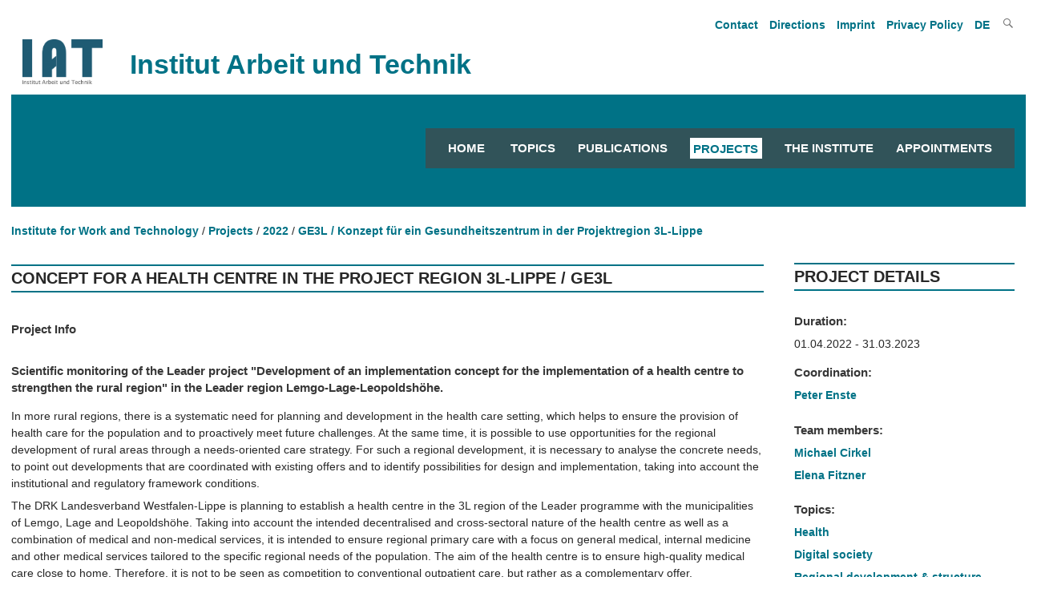

--- FILE ---
content_type: text/html; charset=utf-8
request_url: https://www.iat.eu/en/projects/2022/ge3l-konzept-fuer-ein-gesundheitszentrum-in-der-projektregion-3l-lippe.html
body_size: 6976
content:
<!DOCTYPE html>
<html lang="en">    <head>        
        <meta charset="utf-8">
		<meta http-equiv="X-UA-Compatible" content="IE=edge">
		<meta name="viewport" content="width=device-width, initial-scale=1.0, shrink-to-fit=no">
<title>GE3L / Konzept für ein Gesundheitszentrum in der Projektregion 3L-Lippe / Institut Arbeit und Technik</title>
<meta name="robots" content="index, follow">
<link rel="canonical" href="https://www.iat.eu/en/projects/2022/ge3l-konzept-fuer-ein-gesundheitszentrum-in-der-projektregion-3l-lippe.html">
<link rel="alternate" hreflang="de" href="https://www.iat.eu/projekte/2022/ge3l-konzept-fuer-ein-gesundheitszentrum-in-der-projektregion-3l-lippe.html">
<link rel="alternate" hreflang="en" href="https://www.iat.eu/en/projects/2022/ge3l-konzept-fuer-ein-gesundheitszentrum-in-der-projektregion-3l-lippe.html">
<meta property="og:title" content="GE3L / Konzept für ein Gesundheitszentrum in der Projektregion 3L-Lippe / Institut Arbeit und Technik">
<meta property="og:type" content="website">
<meta property="og:url" content="https://www.iat.eu/en/projects/2022/ge3l-konzept-fuer-ein-gesundheitszentrum-in-der-projektregion-3l-lippe.html">
<meta name="twitter:card" content="summary">
<meta name="twitter:title" content="GE3L / Konzept für ein Gesundheitszentrum in der Projektregion 3L-Lippe / Institut Arbeit und Technik">
<meta name="twitter:url" content="https://www.iat.eu/en/projects/2022/ge3l-konzept-fuer-ein-gesundheitszentrum-in-der-projektregion-3l-lippe.html"> 
        <link href="/assets/default/css/style.css" media="screen" rel="stylesheet" type="text/css">
        <link href="/assets/default/css/print.css" media="print" rel="stylesheet" type="text/css">
        <link href="/assets/default/css/slicknav.css" rel="stylesheet" type="text/css">
           
        <link rel="shortcut icon" href="/assets/default/images/favicon.ico">
        
		 
		 <script src="/assets/default/js/jquery.js"></script>
		 <script src="/assets/default/js/jquery.cycle.all.js" type="text/javascript"></script>
		 <script src="/assets/default/js/jquery.flip.min.js" type="text/javascript"></script>
	<!-- Matomo -->
<script>
  var _paq = window._paq = window._paq || [];

  /* tracker methods like "setCustomDimension" should be called before "trackPageView" */
  _paq.push(['trackPageView']);
  _paq.push(['enableLinkTracking']);
  (function() {
    var u="//iat.eu/matomo/";
    _paq.push(['setTrackerUrl', u+'matomo.php']);
    _paq.push(['setSiteId', '1']);
    var d=document, g=d.createElement('script'), s=d.getElementsByTagName('script')[0];
    g.async=true; g.src=u+'matomo.js'; s.parentNode.insertBefore(g,s);
  })();
</script>
<!-- End Matomo Code -->
    </head>
    <body>
		
<!--<p class="showme">Der Viewport ist <span id="width"></span> px breit. </p>-->
		<header id="header"> 
				<nav id="nav_oben">
			      <ul><li><a tabindex="4" href="/en/contact.html" title="Open article Contact">Contact</a></li><li><a tabindex="5" href="/en/directions.html" title="Open article Directions">Directions</a></li><li><a tabindex="6" href="/en/imprint.html" title="Open article Imprint">Imprint</a></li><li><a tabindex="7" href="/en/privacy-policy.html" title="Open article Privacy Policy">Privacy Policy</a></li>				<li><a tabindex="8" href="/projekte/2022/ge3l-konzept-fuer-ein-gesundheitszentrum-in-der-projektregion-3l-lippe.html" title="Deutsch">DE 
					
				</a></li>
				
			<li class="search genericon genericon-search" onclick="document.getElementById('meta-search').style.display = 'block'"></li>
		</ul>

<div id="meta-search">
		<form id="search" action="/en/search-results.html" method="POST">
		<input type="text" class="search" name="suchbegriff" value="" title="Enter search term">
		<input type="submit" class="button" name="suchen" value="" title="Start searching">		
	</form>
</div>
  
				</nav>	
				<div class="clear"></div>				
				<div class="institut">
					<figure>
						<a tabindex="-1" href="/en/" title="Link zur Startseite">
							<img src="/media/iat_logo.png" title="Logo des Instituts Arbeit und Technik">
						</a>
					</figure>
					<div class="title">Institut Arbeit und Technik</div>
				</div>
				

			<nav id="responsive-menu" onclick="abstand_startseite()"></nav>
			<div id="menu">
		

		
<nav id="navigation">
            <ul>
				<li><a tabindex="9" title="Startseite" href="/en/" class="">Home</a></li>
		<li><a tabindex="9" title="Topics" href="/en/topics.html" class="">Topics</a><ul class="engl"><li><a tabindex="-1" title="Spotlights" href="/en/topics/spotlights.html" class="">Spotlights</a></li></ul></li><li><a tabindex="10" title="Publications" href="/en/publications.html" class="">Publications</a></li><li><a tabindex="11" title="Projects" href="/en/projects.html" class="">Projects</a></li><li><a tabindex="12" title="The Institute" href="/en/the-institute.html" class="">The Institute</a><ul class="engl"><li><a tabindex="-1" title="About us" href="/en/the-institute/about-us.html" class="">About us</a></li><li><a tabindex="-1" title="Employees" href="/en/the-institute/employees.html" class="">Employees</a></li><li><a tabindex="-1" title="Research Departments" href="/en/the-institute/research-departments.html" class="">Research Departments</a></li><li><a tabindex="-1" title="Study Groups" href="/en/the-institute/study-groups.html" class="">Study Groups</a></li><li><a tabindex="-1" title="Advisory board" href="/en/the-institute/advisory-board.html" class="">Advisory board</a></li><li><a tabindex="-1" title="Working Groups" href="/en/the-institute/working-groups.html" class="">Working Groups</a></li></ul></li><li><a tabindex="13" title="Appointments" href="/en/appointments.html" class="">Appointments</a><ul class="engl"><li><a tabindex="-1" title="Presentations" href="/en/appointments/presentations.html" class="">Presentations</a></li><li><a tabindex="-1" title="Events" href="/en/appointments/events.html" class="">Events</a></li><li><a tabindex="-1" title="IAT Kolloquien" href="/en/appointments/iat-kolloquien.html" class="">IAT Kolloquien</a></li></ul></li>			</ul>
            
</nav>
<script src="/assets/default/js/jquery.slicknav.js"></script>
        <script>
            $(document).ready(function(){
				
                $('#navigation').slicknav({
                    label: '',
					allowParentLinks: true,
                    prependTo: '#responsive-menu',
                    closedSymbol: '',
                    openedSymbol: ''
                });
				$('.button').click(function() {
					$('#menu').hide();
					$('#preloader').show();
				});
            });
		
		
    $(document).ready(function() {
        var url = window.location.pathname;
        $currentItem = null;
        for(i = url.length; i > 0 && ($currentItem == null || $currentItem.length == 0); i--) {
            $currentItem = $('#navigation a[href="' + url.substring(0, i) + '"], .slicknav_menu a[href="' + url.substring(0, i) + '"]');
            if ($currentItem.length == 0) {
                $currentItem = $('#navigation a[href="' + url.substring(0, i) + '.html"], .slicknav_menu a[href="' + url.substring(0, i) + '.html"]');
            }
        }
        $currentItem.addClass('current');        
        $('#navigation li:has(a.current) .parent').addClass('current-parent');
        $('.current').parents('.slicknav_parent').children('a').addClass('current-parent');
		
    });
</script>
			
			</div>
			<div class="clear"></div>
          
      

		</header>
		
  <script>
		
		function abstand_startseite() {
			
			var x = document.getElementById("menu");
			if (x.style.display === "none") {
				x.style.display = "block";
			} else {
				x.style.display = "none";
			}		
			
		}
	
  </script>
       	
<div class="tastatur">
			<ul class="skip">
				<li>
					<a tabindex="1" class="askip" href="/en/projects/2022/ge3l-konzept-fuer-ein-gesundheitszentrum-in-der-projektregion-3l-lippe.html#inhalt">zum Inhalt</a>
				</li>
				<li>
					<a tabindex="2" class="askip" href="/en/projects/2022/ge3l-konzept-fuer-ein-gesundheitszentrum-in-der-projektregion-3l-lippe.html#navigation">zur Navigation</a>
				</li>
				<li>
					<a tabindex="3" class="askip" href="/en/projects/2022/ge3l-konzept-fuer-ein-gesundheitszentrum-in-der-projektregion-3l-lippe.html#sidebardruck">zur Suche</a>
				</li>
			</ul>
		</div>
<div id="hintergrund"></div><main id="content" class="main_ohnebild">     
<div id="breadcrumb">
<ul><li><a tabindex="15" href="/en/" title="Open Home">Institute for Work and Technology</a></li><li><a tabindex='16' href='/en/projects.html' title='Show our website Projects'>Projects</a></li><li><a tabindex='17' href='/en/projects/2022.html' title='Show our website 2022'>2022</a></li><li><a tabindex='18' href='/en/projects/2022/ge3l-konzept-fuer-ein-gesundheitszentrum-in-der-projektregion-3l-lippe.html' title='Show our website GE3L / Konzept für ein Gesundheitszentrum in der Projektregion 3L-Lippe'>GE3L / Konzept für ein Gesundheitszentrum in der Projektregion 3L-Lippe</a></li></ul></div>
<div class="clear"></div>
	
	
		<article id="inhalt">
			
<h1 class='article schwarz'>Concept for a health centre in the project region 3L-Lippe / GE3L</h1><h3
>Project Info</h3><h3
>Scientific monitoring of the Leader project &quot;Development of an implementation concept for the implementation of a health centre to strengthen the rural region&quot; in the Leader region Lemgo-Lage-Leopoldshöhe.</h3><p>In more rural regions, there is a systematic need for planning and development in the health care setting, which helps to ensure the provision of health care for the population and to proactively meet future challenges. At the same time, it is possible to use opportunities for the regional development of rural areas through a needs-oriented care strategy. For such a regional development, it is necessary to analyse the concrete needs, to point out developments that are coordinated with existing offers and to identify possibilities for design and implementation, taking into account the institutional and regulatory framework conditions.</p>
<p>The DRK Landesverband Westfalen-Lippe is planning to establish a health centre in the 3L region of the Leader programme with the municipalities of Lemgo, Lage and Leopoldsh&ouml;he. Taking into account the intended decentralised and cross-sectoral nature of the health centre as well as a combination of medical and non-medical services, it is intended to ensure regional primary care with a focus on general medical, internal medicine and other medical services tailored to the specific regional needs of the population. The aim of the health centre is to ensure high-quality medical care close to home. Therefore, it is not to be seen as competition to conventional outpatient care, but rather as a complementary offer.</p>
<p>The Institute for Work and Technology accompanies this development process scientifically and supports the conceptual preliminary work within the framework of a formative evaluation concept with the components of demand and location analysis, identification of development potentials, evaluation of the institutional and regulatory prerequisites as well as the analysis of the economic efficiency of the planned project.</p>
<p>Translated with www.DeepL.com/Translator (free version)</p>
<p class="paragraph" style="vertical-align: baseline;">The study is being carried out by the research focus Health Economy &amp; Quality of Life of the Institute for Work and Technology (IAT). Contact:inside: Dr. Peter Enste, Elena Cramer, Michael Cirkel. Project duration: 1 April2022 -31 March2023</p>
<div class='clear'></div>					
		</article>
	</main>
	<aside>
		<div id="sidebardruck"> 		
<h4>Project Details</h4><section><h6>Duration:</h6>01.04.2022 - 31.03.2023</section><section><h6>Coordination:</h6><p><a href='/en/the-institute/employees/peter-enste.html' title='Open personal site of Peter Enste'>Peter Enste</a></p></section><section><h6>Team members:</h6><p><a href='/en/the-institute/employees/michael-cirkel.html' title='Open personal site of Michael Cirkel'>Michael Cirkel</a></p><p><a href='/en/the-institute/employees/elena-fitzner.html' title='Open personal site of Elena Fitzner'>Elena Fitzner</a></p></section><section><h6>Topics:</h6><p><a href='/en/topics/health.html' title='More information about our theme Health'>Health</a></p><p><a href='/en/topics/digital-society.html' title='More information about our theme Digital society'>Digital society</a></p><p><a href='/en/topics/regional-development-structure-politics.html' title='More information about our theme Regional development & structure politics'>Regional development & structure politics</a></p></section><br>				<section class="archiv">
			<h4>Archive</h4>
			<form id="jahr" name="jahr" action="2026" method="POST">
				<label for="suche_nach_jahr"></label>
				<select id="suche_nach_jahr" class="search" name="jahr" title="Pick year for showing projects started in the selected year">
				
<option value=''>--- Year ---</option><option value='/en/projects/2025.html'>2025</option><option value='/en/projects/2024.html'>2024</option><option value='/en/projects/2023.html'>2023</option><option value='/en/projects/2022.html'>2022</option><option value='/en/projects/2021.html'>2021</option><option value='/en/projects/2020.html'>2020</option><option value='/en/projects/2019.html'>2019</option><option value='/en/projects/2018.html'>2018</option><option value='/en/projects/2017.html'>2017</option><option value='/en/projects/2016.html'>2016</option><option value='/en/projects/2015.html'>2015</option><option value='/en/projects/2014.html'>2014</option><option value='/en/projects/2013.html'>2013</option><option value='/en/projects/2012.html'>2012</option><option value='/en/projects/2011.html'>2011</option><option value='/en/projects/2010.html'>2010</option><option value='/en/projects/2009.html'>2009</option><option value='/en/projects/2008.html'>2008</option><option value='/en/projects/2007.html'>2007</option>				</select>					
			</form>
			</section>
			<br/>
			<br/>
			<section class="bearbeiter">
			<!-- Suche nach Bearbeiterinnen -->
			<h4>Projects of</h4>		
			<form id="bearbeiter" name="bearbeiter">						
				<select class="search" name="bearbeiter" title="Pick name to show projects">
<option value=''>--- Name ---</option><option value='/en/the-institute/employees/marius-angstmann/projects.html'>Marius Angstmann</option><option value='/en/the-institute/employees/denise-becka/projects.html'>Denise Becka</option><option value='/en/the-institute/employees/christoph-braeutigam/projects.html'>Christoph Bräutigam</option><option value='/en/the-institute/employees/anna-butzin/projects.html'>Anna Butzin</option><option value='/en/the-institute/employees/michael-cirkel/projects.html'>Michael Cirkel</option><option value='/en/the-institute/employees/elke-dahlbeck/projects.html'>Elke Dahlbeck</option><option value='/en/the-institute/employees/alexandra-david/projects.html'>Alexandra David</option><option value='/en/the-institute/employees/peter-enste/projects.html'>Peter Enste</option><option value='/en/the-institute/employees/michaela-evans-borchers/projects.html'>Michaela Evans-Borchers</option><option value='/en/the-institute/employees/elena-fitzner/projects.html'>Elena Fitzner</option><option value='/en/the-institute/employees/franz-floegel/projects.html'>Franz Flögel</option><option value='/en/the-institute/employees/stefan-gaertner/projects.html'>Stefan Gärtner</option><option value='/en/the-institute/employees/ileana-hamburg/projects.html'>Ileana Hamburg</option><option value='/en/the-institute/employees/josef-hilbert/projects.html'>Josef Hilbert</option><option value='/en/the-institute/employees/gabriela-luetgen/projects.html'>Gabriela Lütgen</option><option value='/en/the-institute/employees/kerstin-meyer/projects.html'>Kerstin Meyer</option><option value='/en/the-institute/employees/fikret-oez/projects.html'>Fikret Öz</option><option value='/en/the-institute/employees/hansjuergen-paul/projects.html'>Hansjürgen Paul</option><option value='/en/the-institute/employees/maria-rabadjieva/projects.html'>Maria Rabadjieva</option><option value='/en/the-institute/employees/dieter-rehfeld/projects.html'>Dieter Rehfeld</option><option value='/en/the-institute/employees/hares-sarwary/projects.html'>Hares Sarwary</option><option value='/en/the-institute/employees/laura-schroeer/projects.html'>Laura Schröer</option><option value='/en/the-institute/employees/judith-terstriep/projects.html'>Judith Terstriep</option><option value='/en/the-institute/employees/silke-voelz/projects.html'>Silke Völz</option><option value='/en/the-institute/employees/jenny-wielga/projects.html'>Jenny Wielga</option><option value='/en/the-institute/employees/yeung-ja-yang/projects.html'>Yeung Ja Yang</option><option value='/en/the-institute/employees/lukas-zaghow/projects.html'>Lukas Zaghow</option>				</select>					
			</form>
			<br/>
			<br/>
			<section class="psuche">
			<h4>Search in projects</h4>			
				<form action="/en/projects/project-list.html?suchbegriff=&amp;thema=&amp;fsp=&amp;bereich=" method="POST">
					<strong>
					<label for="suche_projekt">Title or keyword</label></strong><br/>
					<input id="suche_projekt" type="text" class="search" name="suchbegriff" value="" title="Enter search term to find matching projects"><br/><br/>
					<strong><label for="suche_projekt_thema">Theme</label></strong><br/>
					<select id="suche_projekt_thema" class="search" name="thema" title="Pick a Theme to find matching projects">	
						<option value="">--- Theme ---</option>
<option value='1'>Aging & society</option><option value='2'>Entrepreneurship</option><option value='3'>Care</option><option value='4'>Labor market & employment</option><option value='5'>Sustainable development & ecological transformation</option><option value='6'>Education & competence</option><option value='7'>Health</option><option value='8'>Innovation</option><option value='9'>Alternative economies</option><option value='10'>Digital society</option><option value='11'>Working world & work design</option><option value='12'>Regional development & structure politics</option><option value='13'>Public services & finances</option><option value='14'>Added value & production</option><option value='15'>Migration & Integration</option><option value='16'>Living conditions in region, city, quarters</option>	
					</select><br/><br/>
					<strong><label for="suche_projekt_fsp">Research Department or Study Group</label></strong><br/>
					<select id="suche_projekt_fsp" class="search" name="fsp" title="Pick a Research Department or a Study Group to find matching projects">
						<option value="">--- Research Department/Study Groups ---</option>
						<optgroup label="Research Department">
							<option value="AW" >Work and Transformation of Society</option>
							<option value="GELL" >Health Industries & Quality of Life</option>
							<option value="INNO" >Innovation, Space & Culture</option>
							<option value="RK" >Spatial Capital</option>
						</optgroup>
						<optgroup label="Study Groups">
							<option value="LLL" >Life Long Learning</option>
						</optgroup>	
					</select><br/><br/>
					<input id="p_alle" type="radio" name="bereich" value="alle" title="Show all projects" checked='checked'/><label for="p_alle"> in all projects</label><br/>
					<input id="p_akt" type="radio" name="bereich" value="laufend" title="Show current projects" /><label for="p_akt"> only current projects</label><br/>
					<input id="p_ab" type="radio" name="bereich" value="abgeschlossen" title="Show completed projects" /><label for="p_ab"> only completed projects</label><br/><br/>
					
					<input type="submit" class="right button" name="suchen" title="Start searching" value="Search">
				</form>		
			</section>
		</div>
	</aside>
	
	<div class="clear"></div>
	<div id="bottom">
     
	<div class="clear"></div></div>
	
    <script>
		
		$('select[name="jahr"]').change(function() {
			window.location.href = $('select[name="jahr"]').val();
		});		
		
		if ($('#alphabet').length > 0) {
			var letters = 'AÄBCDEFGHIJKLMNOÖPQRSTUÜVWXYZ';
			var lang = document.getElementsByTagName("html")[0].getAttribute("lang");
			if (lang == "de") {
				var title1 = "Zeigt die Mitarbeitenden deren Nachname mit ";
				var title2 = " beginnt";
			}
			else {
				var title1 = "Show the staff whose last name starts with ";
				var title2 = "";
			}
			/*$('#alphabet').append('<li><a class="letter" href="#Alle">Alle</a></li>');*/
			for (var i = 0; i < letters.length; i++) {				
			
				if ($('[data-letter=' + letters.substr(i, 1) + ']').length > 0) {
					$('#alphabet').append('<li><a class="data-letter" href="#'+ letters.substr(i, 1) +'" title="' + title1 +  letters.substr(i, 1) + title2 + '">' + letters.substr(i, 1) + '</a></li>');				
				} else {
					$('#alphabet').append('<li>' + letters.substr(i, 1) + '</li>');
				}
			}
			$('.data-letter').click(function() {
				$('[data-letter]').hide();
				$('[data-letter=' + $(this).attr("href").substr(1, 1) + ']').show();						
			});
		}
		$('select[name="bearbeiter"]').change(function() {
		window.location.href = $('select[name="bearbeiter"]').val();
	});
</script>
<div class="clear"></div>
<footer>
	<div id="footer_links">
		<div id="iat">
			<figure id="iat_logo">
				<a href="/" title="Link öffnet die Webseite des Instiuts Arbeit und Technik">
					<img src="/media/iat_logo_weiss.png" title="IAT Logo" alt="IAT Logo">				
				</a>
			</figure>
			<address>
				<strong>Institute for Work and Technology</strong>
				<br>                                                
				Munscheidstraße 14
				<br>
				45886 Gelsenkirchen
				<br>
				E-Mail: <a class="info_link" href="/en/email-handler.html?name=info" title="Mail to info@iat.eu">info@iat.eu</a>
			</address>
			<ul id="social">
				<li class="abstand"><a href="https://www.linkedin.com/company/12465872/admin/feed/posts/" title="Link open the IAT site on Linkedin" target="_blank" class="link_ohne sm_icon"><i class="lab la-linkedin-in"></i></a></li>			
				<!--<li class="abstand"><a href="https://www.instagram.com/iatinstitut/" title="Link open the IAT site on Instagram" target="_blank" class="link_ohne sm_icon"><i class="lab la-instagram"></i></a></li>
				<li><a href="https://www.facebook.com/IATInstitut/" title="Link open the IAT site on Facebook" target="_blank" class="link_ohne sm_icon"><i class="lab la-facebook-f"></i></a></li>-->
			</ul>
		</div>
		<div id="koop">	
			<p>Central research organisation of the Westfälische Hochschule Gelsenkirchen Bocholt Recklinghausen University of Applied Sciences in cooperation with the Ruhr-University Bochum</p>		</div>
		<div id="logos">
			<figure id="wh_logo">
				<a href="https://www.w-hs.de" title="Link öffnet die Webseite der Westfälischen Hochschule Gelsenkirchen Bocholt Recklinghausen in einem neuen Tab" target="_blank">
					<img src="/media/wh_logo_negativ.png" title="Logo Westfälische Hochschule University of Applied Siences" alt="Logo Westfälische Hochschule University of Applied Siences">
				</a>
			</figure>		
			
			<figure id="rub_logo">
				<a href="https://www.ruhr-uni-bochum.de" title="Link öffnet die Webseite der Ruhr-Universität Bochum in einem neuen Tab" target="_blank">
					<img src="/media/rub_logo.svg" title="Logo Ruhr University Bochum" alt="Logo Ruhr University Bochum">
				</a>
			</figure>
		</div>
	</div>
	<div id="footer_rechts">
		<nav id="links">
<ul><li><a title="Link open site Topics" href="/en/topics.html">Topics</a></li><li><a title="Link open site Publications" href="/en/publications.html">Publications</a></li><li><a title="Link open site Projects" href="/en/projects.html">Projects</a></li><li><a title="Link open site The Institute" href="/en/the-institute.html">The Institute</a></li><li><a title="Link open site Appointments" href="/en/appointments.html">Appointments</a></li></ul>		</nav>
		<nav id="weiteres">
			<ul>
<li><a href="/en/project-websites.html" title="Link open site Project websites">Project websites</a></li><li><a href="/en/contact.html" title="Link open site Contact">Contact</a></li><li><a href="/en/directions.html" title="Link open site Directions">Directions</a></li><li><a href="/en/imprint.html" title="Link open site Imprint">Imprint</a></li><li><a href="/en/privacy-policy.html" title="Link open site Privacy Policy">Privacy Policy</a></li><li><a href="/en/sitemap.html" title="Link open site Sitemap">Sitemap</a></li>				
			</ul>
		</nav>
	</div>
</footer>
